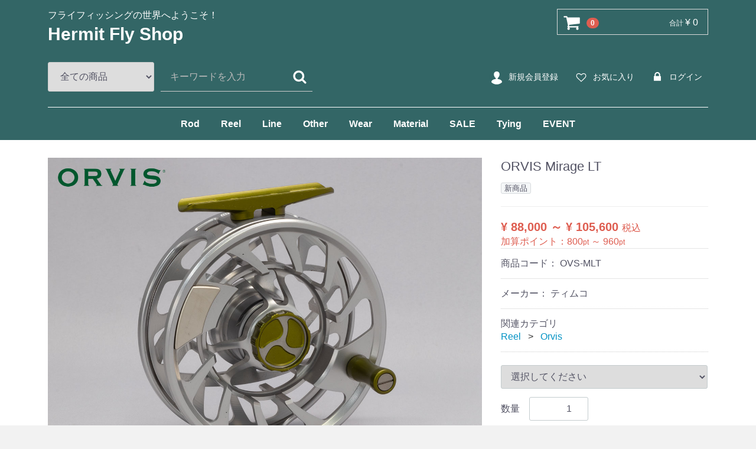

--- FILE ---
content_type: text/html; charset=UTF-8
request_url: https://hermit-jp.com/ec/html/products/detail/2127
body_size: 14069
content:
<!doctype html>
<html lang="ja">
<head>
<meta charset="utf-8">
<meta http-equiv="X-UA-Compatible" content="IE=edge">

    <meta name="author" content="Hermit">
    
    
    <meta name="robots" content="INDEX, NOFOLLOW">
<meta name="viewport" content="width=device-width, initial-scale=1">
<link rel="icon" href="/ec/html/template/default/img/common/favicon.ico">
<link rel="stylesheet" href="/ec/html/template/default/css/style.css?v=3.0.11">
<link rel="stylesheet" href="/ec/html/template/default/css/slick.css?v=3.0.11">
<link rel="stylesheet" href="/ec/html/template/default/css/default.css?v=3.0.11">
<!-- 以下の一行を追加 -->
<link rel="stylesheet" href="/ec/html/template/default/css/add.css?v=3.0.11">
 
<!-- for original theme CSS -->

<script src="https://ajax.googleapis.com/ajax/libs/jquery/1.11.3/jquery.min.js"></script>
<script>window.jQuery || document.write('<script src="/ec/html/template/default/js/vendor/jquery-1.11.3.min.js?v=3.0.11"><\/script>')</script>


<title>ORVIS Mirage LT Series | オービス ミラージュ LT シリーズ | Hermit</title>
<meta name="description" content="軽量化されたオービスのラージアーバーリールはサイズが4種類あります。">
<meta name="keywords" content="ラージアーバー,強靭なドラッグシステム,バランス">
</head>
<body id="page_product_detail" class="product_page">
<div id="wrapper">
    <header id="header">
        <div class="container-fluid inner">
                                                            <!-- ▼ロゴ -->
                         <div class="header_logo_area">
                <p class="copy">フライフィッシングの世界へようこそ！</p>
                <h1 class="header_logo"><a href="https://hermit-jp.com">Hermit Fly Shop</a></h1>
            </div>
        <!-- ▲ロゴ -->
    <!-- ▼カゴの中 -->
                        <div id="cart_area">
    <p class="clearfix cart-trigger"><a href="#cart">
            <svg class="cb cb-shopping-cart">
                <use xlink:href="#cb-shopping-cart"/>
            </svg>
            <span class="badge">0</span>
            <svg class="cb cb-close">
                <use xlink:href="#cb-close"/>
            </svg>
        </a>
        <span class="cart_price pc">合計 <span class="price">¥ 0</span></span></p>
    <div id="cart" class="cart">
        <div class="inner">
                                                    <div class="btn_area">
                    <div class="message">
                        <p class="errormsg bg-danger" style="margin-bottom: 20px;">
                            現在カート内に<br>商品はございません。
                        </p>
                    </div>
                </div>
                    </div>
    </div>
</div>
                <!-- ▲カゴの中 -->
    <!-- ▼商品検索 -->
                        <div class="drawer_block pc header_bottom_area">
    <div id="search" class="search">
        <form method="get" id="searchform" action="/ec/html/products/list">
            <div class="search_inner">
                <select id="category_id" name="category_id" class="form-control"><option value="">全ての商品</option><option value="7">Rod</option><option value="15">　Scott</option><option value="16">　Winston</option><option value="8">Reel</option><option value="9">Line</option><option value="17">　G Loomis</option><option value="18">　Epic</option><option value="163">　ORVIS</option><option value="164">　Hardy</option><option value="19">　TFO</option><option value="20">　ECHO</option><option value="26">　Other Import</option><option value="21">　FAGUS</option><option value="23">　Other Japanese</option><option value="25">　ケース・他</option><option value="10">Other</option><option value="36">　Tibor</option><option value="35">　Billy Pate</option><option value="34">　Hatch</option><option value="33">　Lamson</option><option value="32">　Hardy</option><option value="31">　Orvis</option><option value="86">　TFO</option><option value="30">　ECHO</option><option value="141">　Other Reel</option><option value="29">　Axisco</option><option value="28">　Caps</option><option value="27">　リールケース・他</option><option value="11">Wear</option><option value="37">　フライライン</option><option value="87">　　シングルハンドライン</option><option value="88">　　ダブルハンドライン</option><option value="89">　　ソルトウォーターライン</option><option value="90">　　シンキングライン</option><option value="91">　　シューティングシステム</option><option value="38">　リーダー</option><option value="39">　ティペット</option><option value="92">　バッキングライン</option><option value="93">　Line Acc</option><option value="165">　　ラインバスケット</option><option value="40">　マーカー・シンカー</option><option value="13">Material</option><option value="45">　ネット</option><option value="168">　　Wise Custom Net</option><option value="167">　　fishpond Net</option><option value="44">　フライボックス</option><option value="94">　　C＆F</option><option value="96">　　MYRAN</option><option value="95">　　Fly-Rite</option><option value="97">　　R Wheatley</option><option value="99">　　MEIHO</option><option value="98">　　Other BOX</option><option value="43">　フロータント類</option><option value="42">　その他小物</option><option value="100">　　クリッパー類</option><option value="104">　　フォーセップ 類</option><option value="102">　　ピンオンリール</option><option value="101">　　フライパッチ</option><option value="103">　　ドライヤー</option><option value="106">　　接着剤</option><option value="105">　　その他・釣り小物</option><option value="122">　完成品フライ</option><option value="133">　　テンカラ</option><option value="132">　　ソルト＆バスフライ</option><option value="131">　　エリア（管釣り）フライ</option><option value="130">　　ストリーマー</option><option value="129">　　ウェットフライ</option><option value="128">　　ミッジフライ</option><option value="127">　　ニンフ</option><option value="126">　　テレストリアルフライ</option><option value="125">　　パラシュートフライ</option><option value="124">　　スタンダードフライ</option><option value="123">　　House of Harrop Selection</option><option value="135">　書籍/絵画</option><option value="41">　アウトドア小物</option><option value="80">SALE</option><option value="121">　グローブ・その他</option><option value="52">　ウェーダー</option><option value="166">　　Wader Acc</option><option value="51">　シューズ</option><option value="50">　偏光レンズ</option><option value="49">　ウェア類</option><option value="48">　ベスト＆Pack</option><option value="160">　　Other Packs</option><option value="159">　　Fishpond</option><option value="158">　　NEL-EPIC</option><option value="157">　　Simms</option><option value="47">　Cap＆Hat</option><option value="46">　バッグ類</option><option value="12">Tying</option><option value="62">　Hackle / ハックル</option><option value="143">　　ホワイティングハックル</option><option value="171">　　　Hen Cape</option><option value="170">　　　Rooster Saddle</option><option value="169">　　　Rooster Hackle Cape</option><option value="147">　　ホワイティング・その他</option><option value="174">　　　Coq De Leon（コックデレオン）</option><option value="173">　　　American（アメリカン）</option><option value="172">　　　Heritage（ヘリテージ）</option><option value="142">　　ヒーバートハックル</option><option value="145">　　キーオハックル</option><option value="144">　　メッツハックル</option><option value="146">　　その他ハックル</option><option value="63">　Feather /Tail</option><option value="67">　　Duck（CDC）</option><option value="68">　　Pheasant</option><option value="70">　　Peacock</option><option value="69">　　Partridge</option><option value="71">　　Marabou</option><option value="72">　　その他フェザー</option><option value="64">　クイルなど</option><option value="73">　　Duck＆Goose</option><option value="74">　　Peacock</option><option value="75">　　Pheasant</option><option value="76">　　Turkey</option><option value="77">　　Other</option><option value="65">　コンプリート/ウイング</option><option value="148">　Fur/ 獣毛</option><option value="107">　シンセティック</option><option value="115">　ダビング材</option><option value="116">　スレッド類・ワックス</option><option value="117">　ティンセル・ワイヤー</option><option value="118">　アイ類・ビーズ類</option><option value="119">　ヘッドセメント類</option><option value="136">　フライフック</option><option value="113">　　ヤーン類</option><option value="112">　　フォーム類</option><option value="111">　　シェニール類</option><option value="110">　　チューブ類</option><option value="109">　　ティンセル類</option><option value="108">　　ファイバー類</option><option value="114">　　その他シンセティック</option><option value="66">　タイイングキット</option><option value="137">　　TMCフック</option><option value="138">　　Gamakatsuフック</option><option value="140">　　D-Hook＆Other</option><option value="139">　　VARIVASフック</option><option value="162">EVENT</option><option value="82">　Fly Fishing</option><option value="53">　バイス</option><option value="55">　ボビンホルダー</option><option value="56">　シザース</option><option value="57">　ハックルプライヤー</option><option value="58">　ボドキン・ハーフヒッチ</option><option value="59">　スタッカー</option><option value="60">　ツイスター・フィニッシャー</option><option value="61">　その他ツール</option><option value="81">　アウトドア</option><option value="161">　USED</option></select>
                <div class="input_search clearfix"><span style="white">
                    <input type="search" id="name" name="name" maxlength="50" placeholder="キーワードを入力" class="form-control" /></span>
                    <button type="submit" class="bt_search"><svg class="cb cb-search"><use xlink:href="#cb-search" /></svg></button>
                </div>
            </div>
            <div class="extra-form">
                                                                                                                                                                                                                                                    </div>
        </form>
    </div>
</div>
                <!-- ▲商品検索 -->
    <!-- ▼ログイン -->
                            <div id="member" class="member drawer_block pc">
        <ul class="member_link">
            <li>
                <a href="https://hermit-jp.com/ec/html/entry">
                    <svg class="cb cb-user-circle"><use xlink:href="#cb-user-circle" /></svg>新規会員登録
                </a>
            </li>
                            <li><a href="https://hermit-jp.com/ec/html/mypage/favorite"><svg class="cb cb-heart-circle"><use xlink:href="#cb-heart-circle"></use></svg>お気に入り</a></li>
                        <li>
                <a href="https://hermit-jp.com/ec/html/mypage/login">
                    <svg class="cb cb-lock-circle"><use xlink:href="#cb-lock-circle" /></svg>ログイン
                </a>
            </li>
        </ul>
    </div>

                <!-- ▲ログイン -->
    <!-- ▼カテゴリ -->
                        
<nav id="category" class="drawer_block pc">
    <ul class="category-nav">
                <li>
        <a href="https://hermit-jp.com/ec/html/products/list?category_id=7">
            Rod
        </a>
                    <ul>
                                    <li>
        <a href="https://hermit-jp.com/ec/html/products/list?category_id=15">
            Scott
        </a>
            </li>

                                    <li>
        <a href="https://hermit-jp.com/ec/html/products/list?category_id=16">
            Winston
        </a>
            </li>

                                    <li>
        <a href="https://hermit-jp.com/ec/html/products/list?category_id=17">
            G Loomis
        </a>
            </li>

                                    <li>
        <a href="https://hermit-jp.com/ec/html/products/list?category_id=18">
            Epic
        </a>
            </li>

                                    <li>
        <a href="https://hermit-jp.com/ec/html/products/list?category_id=163">
            ORVIS
        </a>
            </li>

                                    <li>
        <a href="https://hermit-jp.com/ec/html/products/list?category_id=164">
            Hardy
        </a>
            </li>

                                    <li>
        <a href="https://hermit-jp.com/ec/html/products/list?category_id=19">
            TFO
        </a>
            </li>

                                    <li>
        <a href="https://hermit-jp.com/ec/html/products/list?category_id=20">
            ECHO
        </a>
            </li>

                                    <li>
        <a href="https://hermit-jp.com/ec/html/products/list?category_id=26">
            Other Import
        </a>
            </li>

                                    <li>
        <a href="https://hermit-jp.com/ec/html/products/list?category_id=21">
            FAGUS
        </a>
            </li>

                                    <li>
        <a href="https://hermit-jp.com/ec/html/products/list?category_id=23">
            Other Japanese
        </a>
            </li>

                                    <li>
        <a href="https://hermit-jp.com/ec/html/products/list?category_id=25">
            ケース・他
        </a>
            </li>

                        </ul>
            </li>

                <li>
        <a href="https://hermit-jp.com/ec/html/products/list?category_id=8">
            Reel
        </a>
                    <ul>
                                    <li>
        <a href="https://hermit-jp.com/ec/html/products/list?category_id=36">
            Tibor
        </a>
            </li>

                                    <li>
        <a href="https://hermit-jp.com/ec/html/products/list?category_id=35">
            Billy Pate
        </a>
            </li>

                                    <li>
        <a href="https://hermit-jp.com/ec/html/products/list?category_id=34">
            Hatch
        </a>
            </li>

                                    <li>
        <a href="https://hermit-jp.com/ec/html/products/list?category_id=33">
            Lamson
        </a>
            </li>

                                    <li>
        <a href="https://hermit-jp.com/ec/html/products/list?category_id=32">
            Hardy
        </a>
            </li>

                                    <li>
        <a href="https://hermit-jp.com/ec/html/products/list?category_id=31">
            Orvis
        </a>
            </li>

                                    <li>
        <a href="https://hermit-jp.com/ec/html/products/list?category_id=86">
            TFO
        </a>
            </li>

                                    <li>
        <a href="https://hermit-jp.com/ec/html/products/list?category_id=30">
            ECHO
        </a>
            </li>

                                    <li>
        <a href="https://hermit-jp.com/ec/html/products/list?category_id=141">
            Other Reel
        </a>
            </li>

                                    <li>
        <a href="https://hermit-jp.com/ec/html/products/list?category_id=29">
            Axisco
        </a>
            </li>

                                    <li>
        <a href="https://hermit-jp.com/ec/html/products/list?category_id=28">
            Caps
        </a>
            </li>

                                    <li>
        <a href="https://hermit-jp.com/ec/html/products/list?category_id=27">
            リールケース・他
        </a>
            </li>

                        </ul>
            </li>

                <li>
        <a href="https://hermit-jp.com/ec/html/products/list?category_id=9">
            Line
        </a>
                    <ul>
                                    <li>
        <a href="https://hermit-jp.com/ec/html/products/list?category_id=37">
            フライライン
        </a>
                    <ul>
                                    <li>
        <a href="https://hermit-jp.com/ec/html/products/list?category_id=87">
            シングルハンドライン
        </a>
            </li>

                                    <li>
        <a href="https://hermit-jp.com/ec/html/products/list?category_id=88">
            ダブルハンドライン
        </a>
            </li>

                                    <li>
        <a href="https://hermit-jp.com/ec/html/products/list?category_id=89">
            ソルトウォーターライン
        </a>
            </li>

                                    <li>
        <a href="https://hermit-jp.com/ec/html/products/list?category_id=90">
            シンキングライン
        </a>
            </li>

                                    <li>
        <a href="https://hermit-jp.com/ec/html/products/list?category_id=91">
            シューティングシステム
        </a>
            </li>

                        </ul>
            </li>

                                    <li>
        <a href="https://hermit-jp.com/ec/html/products/list?category_id=38">
            リーダー
        </a>
            </li>

                                    <li>
        <a href="https://hermit-jp.com/ec/html/products/list?category_id=39">
            ティペット
        </a>
            </li>

                                    <li>
        <a href="https://hermit-jp.com/ec/html/products/list?category_id=92">
            バッキングライン
        </a>
            </li>

                                    <li>
        <a href="https://hermit-jp.com/ec/html/products/list?category_id=93">
            Line Acc
        </a>
                    <ul>
                                    <li>
        <a href="https://hermit-jp.com/ec/html/products/list?category_id=165">
            ラインバスケット
        </a>
            </li>

                        </ul>
            </li>

                                    <li>
        <a href="https://hermit-jp.com/ec/html/products/list?category_id=40">
            マーカー・シンカー
        </a>
            </li>

                        </ul>
            </li>

                <li>
        <a href="https://hermit-jp.com/ec/html/products/list?category_id=10">
            Other
        </a>
                    <ul>
                                    <li>
        <a href="https://hermit-jp.com/ec/html/products/list?category_id=45">
            ネット
        </a>
                    <ul>
                                    <li>
        <a href="https://hermit-jp.com/ec/html/products/list?category_id=168">
            Wise Custom Net
        </a>
            </li>

                                    <li>
        <a href="https://hermit-jp.com/ec/html/products/list?category_id=167">
            fishpond Net
        </a>
            </li>

                        </ul>
            </li>

                                    <li>
        <a href="https://hermit-jp.com/ec/html/products/list?category_id=44">
            フライボックス
        </a>
                    <ul>
                                    <li>
        <a href="https://hermit-jp.com/ec/html/products/list?category_id=94">
            C＆F
        </a>
            </li>

                                    <li>
        <a href="https://hermit-jp.com/ec/html/products/list?category_id=96">
            MYRAN
        </a>
            </li>

                                    <li>
        <a href="https://hermit-jp.com/ec/html/products/list?category_id=95">
            Fly-Rite
        </a>
            </li>

                                    <li>
        <a href="https://hermit-jp.com/ec/html/products/list?category_id=97">
            R Wheatley
        </a>
            </li>

                                    <li>
        <a href="https://hermit-jp.com/ec/html/products/list?category_id=99">
            MEIHO
        </a>
            </li>

                                    <li>
        <a href="https://hermit-jp.com/ec/html/products/list?category_id=98">
            Other BOX
        </a>
            </li>

                        </ul>
            </li>

                                    <li>
        <a href="https://hermit-jp.com/ec/html/products/list?category_id=43">
            フロータント類
        </a>
            </li>

                                    <li>
        <a href="https://hermit-jp.com/ec/html/products/list?category_id=42">
            その他小物
        </a>
                    <ul>
                                    <li>
        <a href="https://hermit-jp.com/ec/html/products/list?category_id=100">
            クリッパー類
        </a>
            </li>

                                    <li>
        <a href="https://hermit-jp.com/ec/html/products/list?category_id=104">
            フォーセップ 類
        </a>
            </li>

                                    <li>
        <a href="https://hermit-jp.com/ec/html/products/list?category_id=102">
            ピンオンリール
        </a>
            </li>

                                    <li>
        <a href="https://hermit-jp.com/ec/html/products/list?category_id=101">
            フライパッチ
        </a>
            </li>

                                    <li>
        <a href="https://hermit-jp.com/ec/html/products/list?category_id=103">
            ドライヤー
        </a>
            </li>

                                    <li>
        <a href="https://hermit-jp.com/ec/html/products/list?category_id=106">
            接着剤
        </a>
            </li>

                                    <li>
        <a href="https://hermit-jp.com/ec/html/products/list?category_id=105">
            その他・釣り小物
        </a>
            </li>

                        </ul>
            </li>

                                    <li>
        <a href="https://hermit-jp.com/ec/html/products/list?category_id=122">
            完成品フライ
        </a>
                    <ul>
                                    <li>
        <a href="https://hermit-jp.com/ec/html/products/list?category_id=133">
            テンカラ
        </a>
            </li>

                                    <li>
        <a href="https://hermit-jp.com/ec/html/products/list?category_id=132">
            ソルト＆バスフライ
        </a>
            </li>

                                    <li>
        <a href="https://hermit-jp.com/ec/html/products/list?category_id=131">
            エリア（管釣り）フライ
        </a>
            </li>

                                    <li>
        <a href="https://hermit-jp.com/ec/html/products/list?category_id=130">
            ストリーマー
        </a>
            </li>

                                    <li>
        <a href="https://hermit-jp.com/ec/html/products/list?category_id=129">
            ウェットフライ
        </a>
            </li>

                                    <li>
        <a href="https://hermit-jp.com/ec/html/products/list?category_id=128">
            ミッジフライ
        </a>
            </li>

                                    <li>
        <a href="https://hermit-jp.com/ec/html/products/list?category_id=127">
            ニンフ
        </a>
            </li>

                                    <li>
        <a href="https://hermit-jp.com/ec/html/products/list?category_id=126">
            テレストリアルフライ
        </a>
            </li>

                                    <li>
        <a href="https://hermit-jp.com/ec/html/products/list?category_id=125">
            パラシュートフライ
        </a>
            </li>

                                    <li>
        <a href="https://hermit-jp.com/ec/html/products/list?category_id=124">
            スタンダードフライ
        </a>
            </li>

                                    <li>
        <a href="https://hermit-jp.com/ec/html/products/list?category_id=123">
            House of Harrop Selection
        </a>
            </li>

                        </ul>
            </li>

                                    <li>
        <a href="https://hermit-jp.com/ec/html/products/list?category_id=135">
            書籍/絵画
        </a>
            </li>

                                    <li>
        <a href="https://hermit-jp.com/ec/html/products/list?category_id=41">
            アウトドア小物
        </a>
            </li>

                        </ul>
            </li>

                <li>
        <a href="https://hermit-jp.com/ec/html/products/list?category_id=11">
            Wear
        </a>
                    <ul>
                                    <li>
        <a href="https://hermit-jp.com/ec/html/products/list?category_id=121">
            グローブ・その他
        </a>
            </li>

                                    <li>
        <a href="https://hermit-jp.com/ec/html/products/list?category_id=52">
            ウェーダー
        </a>
                    <ul>
                                    <li>
        <a href="https://hermit-jp.com/ec/html/products/list?category_id=166">
            Wader Acc
        </a>
            </li>

                        </ul>
            </li>

                                    <li>
        <a href="https://hermit-jp.com/ec/html/products/list?category_id=51">
            シューズ
        </a>
            </li>

                                    <li>
        <a href="https://hermit-jp.com/ec/html/products/list?category_id=50">
            偏光レンズ
        </a>
            </li>

                                    <li>
        <a href="https://hermit-jp.com/ec/html/products/list?category_id=49">
            ウェア類
        </a>
            </li>

                                    <li>
        <a href="https://hermit-jp.com/ec/html/products/list?category_id=48">
            ベスト＆Pack
        </a>
                    <ul>
                                    <li>
        <a href="https://hermit-jp.com/ec/html/products/list?category_id=160">
            Other Packs
        </a>
            </li>

                                    <li>
        <a href="https://hermit-jp.com/ec/html/products/list?category_id=159">
            Fishpond
        </a>
            </li>

                                    <li>
        <a href="https://hermit-jp.com/ec/html/products/list?category_id=158">
            NEL-EPIC
        </a>
            </li>

                                    <li>
        <a href="https://hermit-jp.com/ec/html/products/list?category_id=157">
            Simms
        </a>
            </li>

                        </ul>
            </li>

                                    <li>
        <a href="https://hermit-jp.com/ec/html/products/list?category_id=47">
            Cap＆Hat
        </a>
            </li>

                                    <li>
        <a href="https://hermit-jp.com/ec/html/products/list?category_id=46">
            バッグ類
        </a>
            </li>

                        </ul>
            </li>

                <li>
        <a href="https://hermit-jp.com/ec/html/products/list?category_id=13">
            Material
        </a>
                    <ul>
                                    <li>
        <a href="https://hermit-jp.com/ec/html/products/list?category_id=62">
            Hackle / ハックル
        </a>
                    <ul>
                                    <li>
        <a href="https://hermit-jp.com/ec/html/products/list?category_id=143">
            ホワイティングハックル
        </a>
                    <ul>
                                    <li>
        <a href="https://hermit-jp.com/ec/html/products/list?category_id=171">
            Hen Cape
        </a>
            </li>

                                    <li>
        <a href="https://hermit-jp.com/ec/html/products/list?category_id=170">
            Rooster Saddle
        </a>
            </li>

                                    <li>
        <a href="https://hermit-jp.com/ec/html/products/list?category_id=169">
            Rooster Hackle Cape
        </a>
            </li>

                        </ul>
            </li>

                                    <li>
        <a href="https://hermit-jp.com/ec/html/products/list?category_id=147">
            ホワイティング・その他
        </a>
                    <ul>
                                    <li>
        <a href="https://hermit-jp.com/ec/html/products/list?category_id=174">
            Coq De Leon（コックデレオン）
        </a>
            </li>

                                    <li>
        <a href="https://hermit-jp.com/ec/html/products/list?category_id=173">
            American（アメリカン）
        </a>
            </li>

                                    <li>
        <a href="https://hermit-jp.com/ec/html/products/list?category_id=172">
            Heritage（ヘリテージ）
        </a>
            </li>

                        </ul>
            </li>

                                    <li>
        <a href="https://hermit-jp.com/ec/html/products/list?category_id=142">
            ヒーバートハックル
        </a>
            </li>

                                    <li>
        <a href="https://hermit-jp.com/ec/html/products/list?category_id=145">
            キーオハックル
        </a>
            </li>

                                    <li>
        <a href="https://hermit-jp.com/ec/html/products/list?category_id=144">
            メッツハックル
        </a>
            </li>

                                    <li>
        <a href="https://hermit-jp.com/ec/html/products/list?category_id=146">
            その他ハックル
        </a>
            </li>

                        </ul>
            </li>

                                    <li>
        <a href="https://hermit-jp.com/ec/html/products/list?category_id=63">
            Feather /Tail
        </a>
                    <ul>
                                    <li>
        <a href="https://hermit-jp.com/ec/html/products/list?category_id=67">
            Duck（CDC）
        </a>
            </li>

                                    <li>
        <a href="https://hermit-jp.com/ec/html/products/list?category_id=68">
            Pheasant
        </a>
            </li>

                                    <li>
        <a href="https://hermit-jp.com/ec/html/products/list?category_id=70">
            Peacock
        </a>
            </li>

                                    <li>
        <a href="https://hermit-jp.com/ec/html/products/list?category_id=69">
            Partridge
        </a>
            </li>

                                    <li>
        <a href="https://hermit-jp.com/ec/html/products/list?category_id=71">
            Marabou
        </a>
            </li>

                                    <li>
        <a href="https://hermit-jp.com/ec/html/products/list?category_id=72">
            その他フェザー
        </a>
            </li>

                        </ul>
            </li>

                                    <li>
        <a href="https://hermit-jp.com/ec/html/products/list?category_id=64">
            クイルなど
        </a>
                    <ul>
                                    <li>
        <a href="https://hermit-jp.com/ec/html/products/list?category_id=73">
            Duck＆Goose
        </a>
            </li>

                                    <li>
        <a href="https://hermit-jp.com/ec/html/products/list?category_id=74">
            Peacock
        </a>
            </li>

                                    <li>
        <a href="https://hermit-jp.com/ec/html/products/list?category_id=75">
            Pheasant
        </a>
            </li>

                                    <li>
        <a href="https://hermit-jp.com/ec/html/products/list?category_id=76">
            Turkey
        </a>
            </li>

                                    <li>
        <a href="https://hermit-jp.com/ec/html/products/list?category_id=77">
            Other
        </a>
            </li>

                        </ul>
            </li>

                                    <li>
        <a href="https://hermit-jp.com/ec/html/products/list?category_id=65">
            コンプリート/ウイング
        </a>
            </li>

                                    <li>
        <a href="https://hermit-jp.com/ec/html/products/list?category_id=148">
            Fur/ 獣毛
        </a>
            </li>

                                    <li>
        <a href="https://hermit-jp.com/ec/html/products/list?category_id=107">
            シンセティック
        </a>
                    <ul>
                                    <li>
        <a href="https://hermit-jp.com/ec/html/products/list?category_id=113">
            ヤーン類
        </a>
            </li>

                                    <li>
        <a href="https://hermit-jp.com/ec/html/products/list?category_id=112">
            フォーム類
        </a>
            </li>

                                    <li>
        <a href="https://hermit-jp.com/ec/html/products/list?category_id=111">
            シェニール類
        </a>
            </li>

                                    <li>
        <a href="https://hermit-jp.com/ec/html/products/list?category_id=110">
            チューブ類
        </a>
            </li>

                                    <li>
        <a href="https://hermit-jp.com/ec/html/products/list?category_id=109">
            ティンセル類
        </a>
            </li>

                                    <li>
        <a href="https://hermit-jp.com/ec/html/products/list?category_id=108">
            ファイバー類
        </a>
            </li>

                                    <li>
        <a href="https://hermit-jp.com/ec/html/products/list?category_id=114">
            その他シンセティック
        </a>
            </li>

                        </ul>
            </li>

                                    <li>
        <a href="https://hermit-jp.com/ec/html/products/list?category_id=115">
            ダビング材
        </a>
            </li>

                                    <li>
        <a href="https://hermit-jp.com/ec/html/products/list?category_id=116">
            スレッド類・ワックス
        </a>
            </li>

                                    <li>
        <a href="https://hermit-jp.com/ec/html/products/list?category_id=117">
            ティンセル・ワイヤー
        </a>
            </li>

                                    <li>
        <a href="https://hermit-jp.com/ec/html/products/list?category_id=118">
            アイ類・ビーズ類
        </a>
            </li>

                                    <li>
        <a href="https://hermit-jp.com/ec/html/products/list?category_id=119">
            ヘッドセメント類
        </a>
            </li>

                                    <li>
        <a href="https://hermit-jp.com/ec/html/products/list?category_id=136">
            フライフック
        </a>
                    <ul>
                                    <li>
        <a href="https://hermit-jp.com/ec/html/products/list?category_id=137">
            TMCフック
        </a>
            </li>

                                    <li>
        <a href="https://hermit-jp.com/ec/html/products/list?category_id=138">
            Gamakatsuフック
        </a>
            </li>

                                    <li>
        <a href="https://hermit-jp.com/ec/html/products/list?category_id=140">
            D-Hook＆Other
        </a>
            </li>

                                    <li>
        <a href="https://hermit-jp.com/ec/html/products/list?category_id=139">
            VARIVASフック
        </a>
            </li>

                        </ul>
            </li>

                                    <li>
        <a href="https://hermit-jp.com/ec/html/products/list?category_id=66">
            タイイングキット
        </a>
            </li>

                        </ul>
            </li>

                <li>
        <a href="https://hermit-jp.com/ec/html/products/list?category_id=80">
            SALE
        </a>
                    <ul>
                                    <li>
        <a href="https://hermit-jp.com/ec/html/products/list?category_id=82">
            Fly Fishing
        </a>
            </li>

                                    <li>
        <a href="https://hermit-jp.com/ec/html/products/list?category_id=81">
            アウトドア
        </a>
            </li>

                                    <li>
        <a href="https://hermit-jp.com/ec/html/products/list?category_id=161">
            USED
        </a>
            </li>

                        </ul>
            </li>

                <li>
        <a href="https://hermit-jp.com/ec/html/products/list?category_id=12">
            Tying
        </a>
                    <ul>
                                    <li>
        <a href="https://hermit-jp.com/ec/html/products/list?category_id=53">
            バイス
        </a>
            </li>

                                    <li>
        <a href="https://hermit-jp.com/ec/html/products/list?category_id=55">
            ボビンホルダー
        </a>
            </li>

                                    <li>
        <a href="https://hermit-jp.com/ec/html/products/list?category_id=56">
            シザース
        </a>
            </li>

                                    <li>
        <a href="https://hermit-jp.com/ec/html/products/list?category_id=57">
            ハックルプライヤー
        </a>
            </li>

                                    <li>
        <a href="https://hermit-jp.com/ec/html/products/list?category_id=58">
            ボドキン・ハーフヒッチ
        </a>
            </li>

                                    <li>
        <a href="https://hermit-jp.com/ec/html/products/list?category_id=59">
            スタッカー
        </a>
            </li>

                                    <li>
        <a href="https://hermit-jp.com/ec/html/products/list?category_id=60">
            ツイスター・フィニッシャー
        </a>
            </li>

                                    <li>
        <a href="https://hermit-jp.com/ec/html/products/list?category_id=61">
            その他ツール
        </a>
            </li>

                        </ul>
            </li>

                <li>
        <a href="https://hermit-jp.com/ec/html/products/list?category_id=162">
            EVENT
        </a>
            </li>

        </ul> <!-- category-nav -->
</nav>

                <!-- ▲カテゴリ -->

                                                    <p id="btn_menu"><a class="nav-trigger" href="#nav">Menu<span></span></a></p>
        </div>
    </header>

    <div id="contents" class="theme_main_only">

        <div id="contents_top">
                                            </div>

        <div class="container-fluid inner">
                                    
            <div id="main">
                                                
                <div id="main_middle">
                        
    <!-- ▼item_detail▼ -->
    <div id="item_detail">
        <div id="detail_wrap" class="row">
            <!--★画像★-->
            <div id="item_photo_area" class="col-sm-8">
                <div id="detail_image_box__slides" class="slides">
                                                                    <div id="detail_image_box__item--1"><img src="/ec/html/upload/save_image/0423113307_66271de333d7d.jpg"/></div>
                                                <div id="detail_image_box__item--2"><img src="/ec/html/upload/save_image/0512170120_66407750b13aa.jpg"/></div>
                                                <div id="detail_image_box__item--3"><img src="/ec/html/upload/save_image/0423113307_66271de31cf14.jpg"/></div>
                                                <div id="detail_image_box__item--4"><img src="/ec/html/upload/save_image/0423113307_66271de324a73.jpg"/></div>
                                                <div id="detail_image_box__item--5"><img src="/ec/html/upload/save_image/0423113307_66271de32c2a9.jpg"/></div>
                                                <div id="detail_image_box__item--6"><img src="/ec/html/upload/save_image/0512170424_6640780853c11.jpg"/></div>
                                                            </div>
            </div>

            <section id="item_detail_area" class="col-sm-4">

                <!--★商品名★-->
                <h3  id="detail_description_box__name" class="item_name">ORVIS Mirage LT</h3>
                <div id="detail_description_box__body" class="item_detail">

                                            <!--▼商品タグ-->
                        <div id="product_tag_box" class="product_tag">
                                                            <span id="product_tag_box__product_tag--1" class="product_tag_list">新商品</span>
                                                    </div>
                        <hr>
                        <!--▲商品タグ-->
                    
                    <!--★通常価格★-->
                                        <!--★販売価格★-->
                                            <p id="detail_description_box__class_range_sale_price" class="sale_price text-primary"> <span class="price02_default">¥ 88,000 ～ ¥ 105,600</span> <span class="small">税込</span></p>
                                            <!--▼商品コード-->
                    <p id="detail_description_box__sale_point" class="text-primary">
            加算ポイント：<span>800</span><span class="small">pt</span> ～
        <span>960</span><span class="small">pt</span>
    </p>

<p id="detail_description_box__item_range_code" class="item_code">商品コード： <span id="item_code_default">
                        OVS-MLT
                                                </span> </p>
                    <!--▲商品コード-->

                    <!-- ▼関連カテゴリ▼ -->
                    <div class="plugin_maker_code">
            <p class="item_code">メーカー： ティムコ</p>
    </div>
<div id="relative_category_box" class="relative_cat" class="relative_cat">
                        <p>関連カテゴリ</p>
                                                  <ol id="relative_category_box__relative_category--2127_1">
                                                        <li><a id="relative_category_box__relative_category--2127_1_8" href="https://hermit-jp.com/ec/html/products/list?category_id=8">Reel</a></li>
                                                        <li><a id="relative_category_box__relative_category--2127_1_31" href="https://hermit-jp.com/ec/html/products/list?category_id=31">Orvis</a></li>
                                                    </ol>
                                            </div>
                    <!-- ▲関連カテゴリ▲ -->

                    <form action="?" method="post" id="form1" name="form1">
                        <!--▼買い物かご-->
                        <div id="detail_cart_box" class="cart_area">
                            
                                                                                                <ul id="detail_cart_box__cart_class_category_id" class="classcategory_list">
                                                                        <li>
                                        <select id="classcategory_id1" name="classcategory_id1" class="form-control"><option value="__unselected">選択してください</option><option value="3735">Pewter II</option><option value="3736">Pewter III</option><option value="3737">Pewter IV</option><option value="3739">Blackout II</option><option value="3740">Blackout III</option><option value="3741">Blackout IV</option></select>
                                        
                                    </li>
                                                                                                        </ul>
                                
                                                                <dl id="detail_cart_box__cart_quantity" class="quantity">
                                    <dt>数量</dt>
                                    <dd>
                                        <input type="number" id="quantity" name="quantity" required="required" min="1" maxlength="9" class="form-control" value="1" />
                                        
                                    </dd>
                                </dl>

                                <div class="extra-form">
                                                                                                                                                                                                                                                                                                                                                                                                                                                                                                                                            </div>

                                                                <div id="detail_cart_box__button_area" class="btn_area">
                                    <ul id="detail_cart_box__insert_button" class="row">
<li class="col-xs-12 col-sm-8"><button type="submit" id="add-cart" class="btn btn-primary btn-block prevention-btn prevention-mask">カートに入れる</button></li>
                                    </ul>
                                                                        <ul id="detail_cart_box__favorite_button" class="row">
                                                                                    <li class="col-xs-12 col-sm-8"><button type="submit" id="favorite" class="btn btn-info btn-block prevention-btn prevention-mask">お気に入りに追加</button></li>
                                                                            </ul>
                                                                    </div>
                                                    </div>
                        <!--▲買い物かご-->
                        <div style="display: none"><input type="hidden" id="mode" name="mode" /></div><div style="display: none"><input type="hidden" id="product_id" name="product_id" value="2127" /></div><div style="display: none"><input type="hidden" id="product_class_id" name="product_class_id" /></div><div style="display: none"><input type="hidden" id="_token" name="_token" value="-SAMMlGu_8IhgmaO6fQRgik_Y7rtoworoUmecY6DuGU" /></div>
                    </form>

<!--Social Button Set-->
<script>!function(d,s,id){var js,fjs=d.getElementsByTagName(s)[0];if(!d.getElementById(id)){js=d.createElement(s);js.id=id;js.src="//platform.twitter.com/widgets.js";fjs.parentNode.insertBefore(js,fjs);}}(document,"script","twitter-wjs");</script>
<!--Social Button Set END-->

                    <!--★商品説明★-->
                    <style>
    .sns {
        text-align: left;
        font-size: 0;
    }
    .sns > li{
        display: inline-block;
        vertical-align: top;
        margin: 0 2px;
    }
    .sns > li:first-child {
        margin-left: 0;
    }
    .sns > li:last-child {
        margin-right: 0;
    }
    .sns iframe {
        margin: 0 !important;
    }
</style>
<ul class="sns">
<li class="fb"><div class="fb-like" data-layout="button_count" data-action="like" data-show-faces="true" data-share="true"></div>
<div id="fb-root"></div><script>(function(d, s, id) {var js, fjs = d.getElementsByTagName(s)[0];if (d.getElementById(id)) return;js = d.createElement(s); js.id = id;js.src = "//connect.facebook.net/ja_JP/sdk.js#xfbml=1&version=v2.6";fjs.parentNode.insertBefore(js, fjs);}(document, 'script', 'facebook-jssdk'));</script>
</li>
<li class="twitter"><a href="//twitter.com/share" class="twitter-share-button">Tweet</a>
<script>!function(d,s,id){var js,fjs=d.getElementsByTagName(s)[0],p=/^http:/.test(d.location)?'http':'https';if(!d.getElementById(id)){js=d.createElement(s);js.id=id;js.src=p+'://platform.twitter.com/widgets.js';fjs.parentNode.insertBefore(js,fjs);}}(document, 'script', 'twitter-wjs');</script>
</li>
<li>
<div class="line-it-button" data-lang="ja" data-type="share-a" data-url="https://hermit-jp.com/ec/html/products/detail/2127" style="display: none;"></div>
<script src="https://d.line-scdn.net/r/web/social-plugin/js/thirdparty/loader.min.js" async="async" defer="defer"></script>
</li> 
</ul>
<script type="text/javascript">LineIt.loadButton();</script>
<p id="detail_not_stock_box__description_detail" class="item_comment">オービス ミラージュ LT<br />
<br />
■Size：4種類<br />
■Color：Pewter（ピューター）/Blackout（ブラックアウト）<br />
■Feature：カーボン+ステンレスのディスクドラグシステム/・6061 T6のアルミ製ボディ/マシンカットされたアルミ製ハンドル/スプールに密着したカウンターバランスで糸絡みを減少<br />
<br />
MADE IN USA</p>

                </div>
                <!-- /.item_detail -->

            </section>
            <!--詳細ここまで-->
        </div>

                        <div id="sub_area" class="row">
            <div class="col-sm-10 col-sm-offset-1">
                <div id="detail_free_box__freearea" class="freearea"><div align="left">
    <p>オービスのラージアーバーリールといえば2000年ごろにスタートしたヴォーテックスで、そのノウハウが生かされて現在のミラージュに継承されています。このミラージュLTリールは従来のミラージュリールに比べて30%軽量く、さらに30%狭いスプール幅になっているのでライトラインロッドに組み合わせるのにバランスの良い設計です。ミラージュリールが持つ滑らかで強靭なドラグ性能はそのままに、巻き取りが早く巻き癖もつきにくいモデル。曲線美の美しいこのリールは8番サイズまで用意されています。</p>
<p> ＊品切れになっているモデルは、店頭在庫及びメーカー在庫も無く予約注文になります。予約注文を希望される方はお手数でもこちらの<a href="https://hermit-jp.com/ec/html/contact">（メール）</a>にて予約注文をお願いいたします。追っておおよその納期をご連絡いたします。</p>
</div>
    <div align="center">
<table width="90%" cellpadding="1" cellspacing="2">
    <tr style="text-align: center; color: #FFFFFF;">
      <td bgcolor="#336666">Model</td>
      <td bgcolor="#336666">自重</td>
      <td bgcolor="#336666">直径</td>
      <td bgcolor="#336666">Line</td>
      </tr>
	  <tr>
      <td>ORVISMirage LT I </td>
      <td style="text-align: center">116g</td>
      <td style="text-align: center">7.9cm</td>
      <td style="text-align: center">WF3F+50yds（20lb）</td>
      </tr>
    <tr bgcolor="#F3F2DD">
		<td>ORVISMirage LT II </td>
      <td style="text-align: center">122g</td>
      <td style="text-align: center">8.6cm</td>
      <td style="text-align: center">WF5F+100yds（20lb）</td>
      </tr>
    <tr>
      <td>ORVISMirage LT III </td>
      <td style="text-align: center">128g</td>
      <td style="text-align: center">9.4cm</td>
      <td style="text-align: center">WF6F+150yds（20lb）</td>
      </tr>
          <tr bgcolor="#F3F2DD">
		<td>ORVISMirage LT IV </td>
      <td style="text-align: center">142g</td>
      <td style="text-align: center">10.2cm</td>
      <td style="text-align: center">WF8F+200yds（20lb）</td>
      </tr>
</table>
    <p>＊リール袋・専用工具が付属します。/バッキングの量は20ポンドを入れた場合のおおよそ値です。</p>
    </div>
      <div class="container-fluid" align="center">
        <div class="row">
          <div class="col-md-6 col-sm-6" align="left"><a href="#"><img src="/mail/Reel/orvis/mirage_lt/001.jpg" class="img-responsive" alt="Placeholder image"></a>ミラージュのリール工場はUSAのニューハンプシャー州にあります。</div>
          <div class="col-md-6 col-sm-6" align="left"><a href="#"><img src="/mail/Reel/orvis/mirage_lt/002.jpg" class="img-responsive" alt="Placeholder image"></a>従来のミラージュよりも30％軽い肉抜きされたボディは美しい曲線美を持ちます。</div>
          <div class="col-md-6 col-sm-6" align="left"><a href="#"><img src="/mail/Reel/orvis/mirage_lt/003.jpg" class="img-responsive" alt="Placeholder image"></a>スプールを外すのはネジ式。左右反転は付属の工具を使います。</div>
          <div class="col-md-6 col-sm-6" align="left"><a href="#"><img src="/mail/Reel/orvis/mirage_lt/004.jpg" class="img-responsive" alt="Placeholder image"></a>カラーはピューターとブラックの2色展開。ドラッグの幅がある防水性の高いリールです。</div>
        </div>
</div>
	      <div class="container-fluid" align="center">
        <div class="row">
          <div class="col-md-6 col-sm-6" align="left"><a href="#"><img src="/mail/Reel/orvis/mirage_lt/005.jpg" class="img-responsive" alt="Placeholder image"></a>ブラックアウトはオールマットブラックカラー</div>
          <div class="col-md-6 col-sm-6" align="left"><a href="#"><img src="/mail/Reel/orvis/mirage_lt/006.jpg" class="img-responsive" alt="Placeholder image"></a>艶消しは反射しないので、魚を驚かさないと言われてます</div>
          <div class="col-md-6 col-sm-6" align="left"><a href="#"><img src="/mail/Reel/orvis/mirage_lt/007.jpg" class="img-responsive" alt="Placeholder image"></a>カウンターバランスウェイトもブラックカラー</div>
          <div class="col-md-6 col-sm-6" align="left"><a href="#"><img src="/mail/Reel/orvis/mirage_lt/008.jpg" class="img-responsive" alt="Placeholder image"></a>左右反転は付属の工具を使って行います</div>
        </div>
</div></div>
            </div>
        </div>
            </div>
    <!-- ▲item_detail▲ -->
                </div>

                                                            </div>

                                    
                                        <div id="contents_bottom">
                                            <!-- ▼新着商品ブロック -->
                        <!-- ▼shiro8_new_product▼ -->
<div id="contents_top">
    <div id="item_list">
        <div class="row"><hr>
<h3 align="center">■新着商品紹介■</h3>
                                                <div class="col-sm-3 col-xs-6">
                        <div class="pickup_item">
                            <a href="https://hermit-jp.com/ec/html/products/detail/2437">
                                <div class="item_photo">
                                    <img src="/ec/html/upload/save_image/0123100025_6972c82950afe.jpg">
                                </div>
                                <dl>
                                    <dt class="item_name">Simms®  Solarflex Hoody</dt>
                                    
                                                                                                                        <dd class="item_price">¥ 14,520</dd>
                                                                                                                                                    <p class="item_comment text-warning">Simms®  Solarflex Hoody/シムス  ソーラフレックスフーディ：日焼けを防ぎ涼しさと乾きの良さがこのロングスリーブ</p>
                                                                                                        
                                </dl>
                            </a>
                        </div>
                    </div>
                                    <div class="col-sm-3 col-xs-6">
                        <div class="pickup_item">
                            <a href="https://hermit-jp.com/ec/html/products/detail/2436">
                                <div class="item_photo">
                                    <img src="/ec/html/upload/save_image/0123092532_6972bffc63378.jpg">
                                </div>
                                <dl>
                                    <dt class="item_name">Simms® Solarflex Crew</dt>
                                    
                                                                                                                        <dd class="item_price">¥ 12,760</dd>
                                                                                                                                                    <p class="item_comment text-warning">Simms® Solarflex Crew/シムス  ソーラフレックスクルー：日焼けを防ぎ涼しさと乾きの良さがこのロングスリーブです。</p>
                                                                                                        
                                </dl>
                            </a>
                        </div>
                    </div>
                                    <div class="col-sm-3 col-xs-6">
                        <div class="pickup_item">
                            <a href="https://hermit-jp.com/ec/html/products/detail/2435">
                                <div class="item_photo">
                                    <img src="/ec/html/upload/save_image/0122113502_69718cd61c063.jpg">
                                </div>
                                <dl>
                                    <dt class="item_name">Simms Headwater Vest</dt>
                                    
                                                                                                                        <dd class="item_price">¥ 29,040</dd>
                                                                                                                                                    <p class="item_comment text-warning">Simms Headwater Vest/シムス ヘッドウォーター ベスト：2026年にリリースされたシムスの新しいフィッシングベストです。カラーはヒッコリー</p>
                                                                                                        
                                </dl>
                            </a>
                        </div>
                    </div>
                                    <div class="col-sm-3 col-xs-6">
                        <div class="pickup_item">
                            <a href="https://hermit-jp.com/ec/html/products/detail/2434">
                                <div class="item_photo">
                                    <img src="/ec/html/upload/save_image/0121142823_697063f7531d9.jpg">
                                </div>
                                <dl>
                                    <dt class="item_name">Simms® Challenger Jacket</dt>
                                    
                                                                                                                        <dd class="item_price">¥ 48,400</dd>
                                                                                                                                                    <p class="item_comment text-warning">Simms® Challenger Fishing Jacket/チャレンジャー フィッシング ジャケット：ボートや管釣りでのフィッシングシーンで使うレインウェアのジャケットです。現在は2026年モデル</p>
                                                                                                        
                                </dl>
                            </a>
                        </div>
                    </div>
                                    <div class="col-sm-3 col-xs-6">
                        <div class="pickup_item">
                            <a href="https://hermit-jp.com/ec/html/products/detail/2433">
                                <div class="item_photo">
                                    <img src="/ec/html/upload/save_image/0117125126_696b073ea0b3c.jpg">
                                </div>
                                <dl>
                                    <dt class="item_name">Nel-Epic NEL CAP</dt>
                                    
                                                                            <dd class="item_price">¥ 4,180</dd>
                                                                        
                                </dl>
                            </a>
                        </div>
                    </div>
                                    <div class="col-sm-3 col-xs-6">
                        <div class="pickup_item">
                            <a href="https://hermit-jp.com/ec/html/products/detail/2432">
                                <div class="item_photo">
                                    <img src="/ec/html/upload/save_image/0114115502_6967058615a34.jpg">
                                </div>
                                <dl>
                                    <dt class="item_name">Simms Sungaiter</dt>
                                    
                                                                                                                        <dd class="item_price">¥ 6,600</dd>
                                                                                                                                                    <p class="item_comment text-warning">Simms Sungaiter/シムス サンゲイター：日焼けや虫から顔を守る初夏から秋までの必需品。私は冬でも日焼け対策と首元の寒さ対策で使ってます。</p>
                                                                                                        
                                </dl>
                            </a>
                        </div>
                    </div>
                                    <div class="col-sm-3 col-xs-6">
                        <div class="pickup_item">
                            <a href="https://hermit-jp.com/ec/html/products/detail/2431">
                                <div class="item_photo">
                                    <img src="/ec/html/upload/save_image/0112165716_6964a95c1dab4.jpg">
                                </div>
                                <dl>
                                    <dt class="item_name">Simms® Solar Flex Sun Glove</dt>
                                    
                                                                                                                        <dd class="item_price">¥ 6,820</dd>
                                                                                                                                                    <p class="item_comment text-warning">Simms Solar Flex Sun Glove/シムス ソーラフレックス サングローブ：日差しから手の甲を守るのと共に、ラインストリッピング時の指を保護します。2026年にフルモデルチェンジしました。</p>
                                                                                                        
                                </dl>
                            </a>
                        </div>
                    </div>
                                    <div class="col-sm-3 col-xs-6">
                        <div class="pickup_item">
                            <a href="https://hermit-jp.com/ec/html/products/detail/2430">
                                <div class="item_photo">
                                    <img src="/ec/html/upload/save_image/0112125451_6964708bdcc2b.jpg">
                                </div>
                                <dl>
                                    <dt class="item_name">Simms Tributary Hybrid Chest Pack</dt>
                                    
                                                                                                                        <dd class="item_price">¥ 22,220</dd>
                                                                                                                                                    <p class="item_comment text-warning">Simms Tributary Hybrid Chest Pack：2026年にモデルチェンジされ、630Dオックスフォードナイロン生地が採用されました。</p>
                                                                                                        
                                </dl>
                            </a>
                        </div>
                    </div>
                                    <div class="col-sm-3 col-xs-6">
                        <div class="pickup_item">
                            <a href="https://hermit-jp.com/ec/html/products/detail/2429">
                                <div class="item_photo">
                                    <img src="/ec/html/upload/save_image/0112115949_696463a55cc15.jpg">
                                </div>
                                <dl>
                                    <dt class="item_name">Simms Tributary Sling Pack</dt>
                                    
                                                                                                                        <dd class="item_price">¥ 20,460</dd>
                                                                                                                                                    <p class="item_comment text-warning">Simms Tributary Sling Pack/シムス トリビュータリー  スリングパック：タックルをコンパクトにまとめられるワンショルダーパックのシンプルなタイプ。2026年にフルモデルチェンジシムス トリビュータリー  スリングパック</p>
                                                                                                        
                                </dl>
                            </a>
                        </div>
                    </div>
                                    <div class="col-sm-3 col-xs-6">
                        <div class="pickup_item">
                            <a href="https://hermit-jp.com/ec/html/products/detail/2428">
                                <div class="item_photo">
                                    <img src="/ec/html/upload/save_image/0111160802_69634c5275f01.jpg">
                                </div>
                                <dl>
                                    <dt class="item_name">Simms Tributary Hip Pack</dt>
                                    
                                                                                                                        <dd class="item_price">¥ 20,460</dd>
                                                                                                                                                    <p class="item_comment text-warning">Simms Tributary Hip Pack：2026年にモデルチェンジされ、シンプルで使いやすい勝手になりました。</p>
                                                                                                        
                                </dl>
                            </a>
                        </div>
                    </div>
                                    <div class="col-sm-3 col-xs-6">
                        <div class="pickup_item">
                            <a href="https://hermit-jp.com/ec/html/products/detail/2427">
                                <div class="item_photo">
                                    <img src="/ec/html/upload/save_image/0111154739_6963478beb28a.jpg">
                                </div>
                                <dl>
                                    <dt class="item_name">Simms Duble Haul Trucker Loden Stamp Lockup</dt>
                                    
                                                                            <dd class="item_price">¥ 6,820</dd>
                                                                        
                                </dl>
                            </a>
                        </div>
                    </div>
                                    <div class="col-sm-3 col-xs-6">
                        <div class="pickup_item">
                            <a href="https://hermit-jp.com/ec/html/products/detail/2426">
                                <div class="item_photo">
                                    <img src="/ec/html/upload/save_image/0111153922_6963459ab6ffe.jpg">
                                </div>
                                <dl>
                                    <dt class="item_name">Simms Double Haul Icon Trucker</dt>
                                    
                                                                                                                        <dd class="item_price">¥ 6,820</dd>
                                                                                                                                                    <p class="item_comment text-warning">シムスのキャップて一番人気のあるお手軽メッシュキャップが2024年から名前が変わりました。</p>
                                                                                                        
                                </dl>
                            </a>
                        </div>
                    </div>
                                    </div>
    </div>
</div>
<!-- ▲shiro8_new_product▲ -->
                <!-- ▲新着商品ブロック -->
    <!-- ▼最近チェックした商品 -->
                        
<!--最近チェックした商品-->

                <!-- ▲最近チェックした商品 -->

                                    </div>
                        
        </div>

        <footer id="footer">
                                                            <!-- ▼フッター -->
            <div class="container-fluid inner">
    <ul>
        <li><a href="https://hermit-jp.com/ec/html/help/about">当サイトについて</a></li>
        <li><a href="https://hermit-jp.com/ec/html/help/privacy">プライバシーポリシー</a></li>
        <li><a href="https://hermit-jp.com/ec/html/help/tradelaw">特定商取引法に基づく表記</a></li>
        <li><a href="https://hermit-jp.com/ec/html/contact">お問い合わせ</a></li>
    </ul>
    <div class="footer_logo_area">
        <p class="logo"><a href="https://hermit-jp.com/ec/html/">Hermit Fly Shop</a></p>
        <p class="copyright">
            <small>copyright (c) Hermit Fly Shop all rights reserved.</small>
        </p>
    </div>
</div>


        <!-- ▲フッター -->

                                        
        </footer>

    </div>

    <div id="drawer" class="drawer sp">
    </div>

</div>

<div class="overlay"></div>

<script src="/ec/html/template/default/js/vendor/bootstrap.custom.min.js?v=3.0.11"></script>
<script src="/ec/html/template/default/js/vendor/slick.min.js?v=3.0.11"></script>
<script src="/ec/html/template/default/js/function.js?v=3.0.11"></script>
<script src="/ec/html/template/default/js/eccube.js?v=3.0.11"></script>
<script>
$(function () {
    $('#drawer').append($('.drawer_block').clone(true).children());
    $.ajax({
        url: '/ec/html/template/default/img/common/svg.html',
        type: 'GET',
        dataType: 'html',
    }).done(function(data){
        $('body').prepend(data);
    }).fail(function(data){
    });
});
</script>
<script>
    eccube.classCategories = {"__unselected":{"__unselected":{"name":"\u9078\u629e\u3057\u3066\u304f\u3060\u3055\u3044","product_class_id":""}},"3735":{"#":{"classcategory_id2":"","name":"","stock_find":true,"price01":"","price02":"88,000","product_class_id":"12241","product_code":"OVS-MLT","product_type":"1"}},"3736":{"#":{"classcategory_id2":"","name":"","stock_find":true,"price01":"","price02":"96,800","product_class_id":"12242","product_code":"OVS-MLT","product_type":"1"}},"3737":{"#":{"classcategory_id2":"","name":"","stock_find":true,"price01":"","price02":"105,600","product_class_id":"12243","product_code":"OVS-MLT","product_type":"1"}},"3739":{"#":{"classcategory_id2":"","name":"","stock_find":true,"price01":"","price02":"88,000","product_class_id":"12244","product_code":"OVS-MLT","product_type":"1"}},"3740":{"#":{"classcategory_id2":"","name":"","stock_find":true,"price01":"","price02":"88,000","product_class_id":"12245","product_code":"OVS-MLT","product_type":"1"}},"3741":{"#":{"classcategory_id2":"","name":"","stock_find":true,"price01":"","price02":"105,600","product_class_id":"12246","product_code":"OVS-MLT","product_type":"1"}}};

    // 規格2に選択肢を割り当てる。
    function fnSetClassCategories(form, classcat_id2_selected) {
        var $form = $(form);
        var product_id = $form.find('input[name=product_id]').val();
        var $sele1 = $form.find('select[name=classcategory_id1]');
        var $sele2 = $form.find('select[name=classcategory_id2]');
        eccube.setClassCategories($form, product_id, $sele1, $sele2, classcat_id2_selected);
    }

    </script>

<script>
$(function(){
    $('.carousel').slick({
        infinite: false,
        speed: 300,
        prevArrow:'<button type="button" class="slick-prev"><span class="angle-circle"><svg class="cb cb-angle-right"><use xlink:href="#cb-angle-right" /></svg></span></button>',
        nextArrow:'<button type="button" class="slick-next"><span class="angle-circle"><svg class="cb cb-angle-right"><use xlink:href="#cb-angle-right" /></svg></span></button>',
        slidesToShow: 4,
        slidesToScroll: 4,
        responsive: [
            {
                breakpoint: 768,
                settings: {
                    slidesToShow: 3,
                    slidesToScroll: 3
                }
            }
        ]
    });

    $('.slides').slick({
        dots: true,
        arrows: false,
        speed: 300,
        customPaging: function(slider, i) {
            return '<button class="thumbnail">' + $(slider.$slides[i]).find('img').prop('outerHTML') + '</button>';
        }
    });

    $('#favorite').click(function() {
        $('#mode').val('add_favorite');
    });

    $('#add-cart').click(function() {
        $('#mode').val('add_cart');
    });
});
</script>

</body>
</html>
